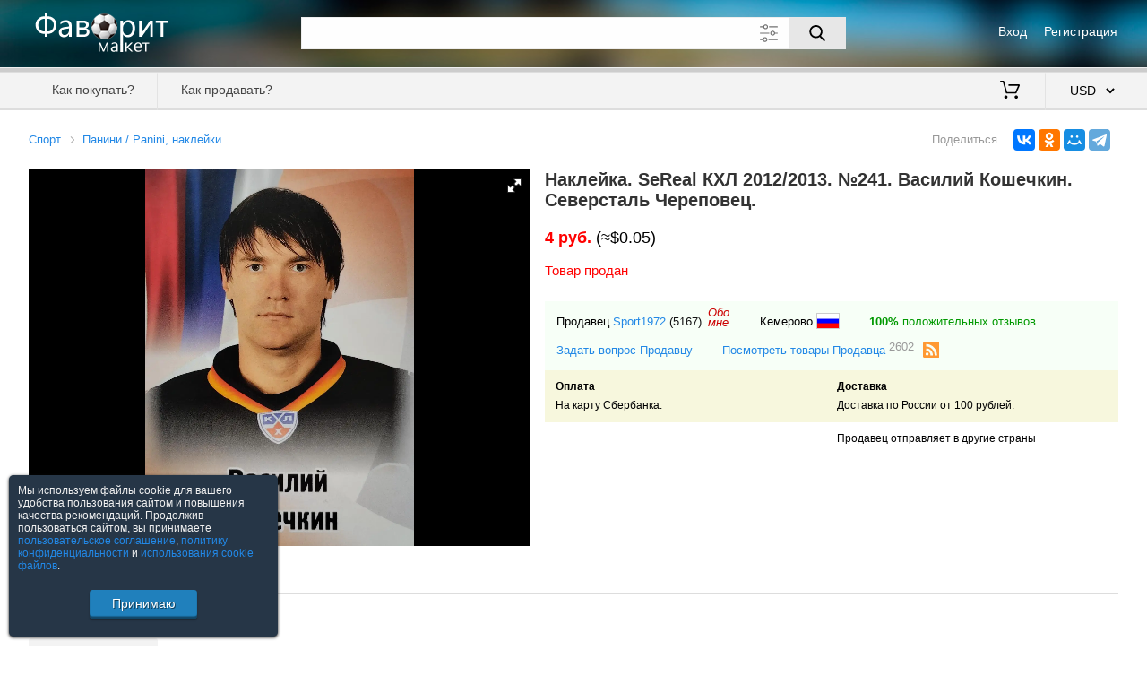

--- FILE ---
content_type: text/html; charset=utf-8; Pragma: no-cache; Expires: 0
request_url: https://favoritmarket.com/9366515.htm
body_size: 3631
content:
<!DOCTYPE html><html lang="ru"><head><meta http-equiv="Content-Type" content="text/html;charset=utf-8"><meta name="viewport" content="width=device-width,initial-scale=1,maximum-scale=5"><title>Наклейка SeReal КХЛ 2012 2013 №241 Василий Кошечкин Северсталь Череповец </title><meta name="description" content="4 руб. | Состояние отличное."><link rel="alternate" type="application/rss+xml" title="RSS" href="/rss&seller=Sport1972"><link rel="canonical" href="https://favoritmarket.com/Наклейка_SeReal_КХЛ_2012_2013_№241_Василий_Кошечкин_Северсталь_Череповец-9366515.htm"><link rel="SHORTCUT ICON" href="https://favoritmarket.com/image/favicon_.ico" ><link rel="stylesheet" href="https://favoritmarket.com/css/jquery-ui.min.css?2"><link rel="stylesheet" href="https://favoritmarket.com/css/main.css?56"><link rel="stylesheet" href="https://favoritmarket.com/css/fotorama.css?1"><script src='https://favoritmarket.com/js/jquery-2.1.4.min.js?2'></script><script src='https://favoritmarket.com/js/jquery-ui.min.js?2'></script><script src='https://favoritmarket.com/js/main.js?44'></script><script src="https://favoritmarket.com/js/fotorama.js?1"></script></head><body><header><div><div><div><img src="/image/logo_.png" alt="Фаворит Маркет"></div><div><div><div><a href="https://favoritmarket.com/signin">Вход</a></div><div><a href="https://favoritmarket.com/signup">Регистрация</a></div></div></div></div><div class="search"><div><div><div><input type="text" maxlength="80" value="" class="suggest" spellcheck="false" aria-label="Поле для поиска"><button aria-label="Поиск"></button><img src="https://favoritmarket.com/image/expanded.svg" alt="Дополнительные параметры"></div><div></div></div></div><div><div><div><input type="checkbox" id="d" ></div><div><label for="d">Искать также в описании</label></div></div><div><div><label for="pf">Цена от</label><div><input type="tel" id="pf" maxlength="8" class="onlyfloat" value=""></div><label for="pt">до</label><div><input type="tel" id="pt" maxlength="8" class="onlyfloat" value=""></div><label>$</label></div><div><label for="nick">Продавец</label><input type="text" id="nick" class="suggest users" maxlength="30" value=""><i></i><i></i><label><img src="/image/eraser.svg" alt="" title="Очистить"></label></div></div></div></div></div><div></div><div><nav><div><div><div data-menu="1"><div></div><div></div><div></div></div><div></div></div><div><a href="https://favoritmarket.com/help&sp=howtobuy">Как покупать?</a><a href="https://favoritmarket.com/help&sp=howtosell">Как продавать?</a></div></div><div><a href="https://favoritmarket.com/cart" title="Моя корзина"><img src="/image/cart.svg" alt=""> <span></span></a><select data-v='{"RUB":78.251053,"UAH":43.919421,"BYN":2.914595,"EUR":0.861254,"USD":1}'><option value="RUB" data-c="руб.">RUB &nbsp; российский рубль<option value="UAH" data-c="грн.">UAH &nbsp; украинская гривна<option value="BYN" data-c="Br">BYN &nbsp; белорусский рубль<option value="EUR" data-c="&#8364;">EUR &nbsp; евро<option value="USD" selected data-c="$">USD &nbsp; американский доллар</select></div></nav></div></header><div class="dn"><div class="w95"></div></div><div class="w95"><div></div><div><div class="preview" itemscope itemtype="http://schema.org/Product"><div></div><div><div><a href="/183.html">Спорт</a><a href="/225.html">Панини / Panini, наклейки</a></div><div></div></div><div><div><div><img itemprop="image" src="/st/16113/9366515/1.jpg" alt="Наклейка. SeReal КХЛ 2012/2013. №241. Василий Кошечкин. Северсталь Череповец."></div></div><div><h1 itemprop="name">Наклейка. SeReal КХЛ 2012/2013. №241. Василий Кошечкин. Северсталь Череповец.</h1><div class="buy" itemprop="offers" itemscope itemtype="http://schema.org/Offer"><div><meta itemprop="price" content="4.00"><meta itemprop="priceCurrency" content="RUB"><b class="colorred">4 руб.</b> (≈$0.05)</div><div class="colorred"><link itemprop="availability" href="http://schema.org/OutOfStock"><br>Товар продан</div></div></div></div><div><div><b>Описание</b></div><div itemprop="description">Состояние отличное.</div><div><div></div></div></div><div><div class="seller"><div><div><div>Продавец <a href="/Sport1972">Sport1972</a> <a class="colorblack" href="/Sport1972&sp=feedbacks">(5167)</a><a href="/Sport1972&sp=about">Обо<br>мне</a></div><div>Кемерово <img src="/image/flags/219.png" alt="Россия" title="Россия"></div><div><a href="/Sport1972&sp=feedbacks" class="colorgreen"><b>100%</b> положительных отзывов</a></div></div><div><a href="/messages&sp=dialog&to=Sport1972">Задать вопрос Продавцу</a><a href="/Sport1972">Посмотреть товары Продавца <sup>2602</sup></a> <img src="/image/rss.svg" data-seller="Sport1972" alt="RSS Sport1972"></div></div><div><div><b>Оплата</b><div>На карту Сбербанка.</div></div><div><b>Доставка</b><div>Доставка по России от 100 рублей.</div></div></div><div><div><!--Минимальная сумма заказа <b></b>--></div><div>Продавец отправляет в другие страны</div></div></div><script src="//yastatic.net/share2/share.js" async="async"></script><div class="share"><div>Поделиться</div><div class="ya-share2" data-services="vkontakte,odnoklassniki,moimir,telegram" data-limit="4" data-url="https://favoritmarket.com/Наклейка_SeReal_КХЛ_2012_2013_№241_Василий_Кошечкин_Северсталь_Череповец-9366515.htm" data-image="https://favoritmarket.com/st/16113/9366515/m1.jpg"></div></div></div><div><div><b>Смотрите также</b></div><div class="carousel"><div><img src="/image/arrow_left.svg" alt=""></div><div><div><div><div><div class="loader"><img data-src="/st/90/10022457/m1.jpg" alt="Наклейка #50 Дмитрий Квартальнов Северсталь для альбома Наклей-ка! Хоккей 11-12"></div></div><div><a href="/10022457.htm">Наклейка #50 Дмитрий Квартальнов Северсталь для альбома Наклей-ка! Хоккей 11-12</a><p>$0.26</p></div></div><div><div><div class="loader"><img data-src="/st/90/10022451/m1.jpg" alt="Наклейка #37 Геннадий Чурилов Локомотив для альбома Наклей-ка! Хоккей 2011-2012"></div></div><div><a href="/10022451.htm">Наклейка #37 Геннадий Чурилов Локомотив для альбома Наклей-ка! Хоккей 2011-2012</a><p>$0.26</p></div></div><div><div><div class="loader"><img data-src="/st/90/10021840/m1.jpg" alt="Наклейка #11 Александр Карповцев Локомотив для альбома Наклей-ка! Хоккей 2011-12"></div></div><div><a href="/10021840.htm">Наклейка #11 Александр Карповцев Локомотив для альбома Наклей-ка! Хоккей 2011-12</a><p>$0.13</p></div></div><div><div><div class="loader"><img data-src="/st/90/10021856/m1.jpg" alt="Наклейка #30 Виталий Аникеенко Локомотив для альбома Наклей-ка! Хоккей 2011-2012"></div></div><div><a href="/10021856.htm">Наклейка #30 Виталий Аникеенко Локомотив для альбома Наклей-ка! Хоккей 2011-2012</a><p>$0.26</p></div></div><div><div><div class="loader"><img data-src="/st/90/10023459/m1.jpg" alt="Наклейка #227 Виктор Другов Сибирь для альбома Наклей-ка! Хоккей 2011-2012"></div></div><div><a href="/10023459.htm">Наклейка #227 Виктор Другов Сибирь для альбома Наклей-ка! Хоккей 2011-2012</a><p>$0.13</p></div></div><div><div><div class="loader"><img data-src="/st/90/10021852/m1.jpg" alt="Наклейка #22 Александр Вьюхин Локомотив для альбома Наклей-ка! Хоккей 2011-2012"></div></div><div><a href="/10021852.htm">Наклейка #22 Александр Вьюхин Локомотив для альбома Наклей-ка! Хоккей 2011-2012</a><p>$0.26</p></div></div><div><div><div class="loader"><img data-src="/st/90/10022460/m1.jpg" alt="Наклейка #53 Петерис Скудра Северсталь для альбома Наклей-ка! Хоккей 2011-2012"></div></div><div><a href="/10022460.htm">Наклейка #53 Петерис Скудра Северсталь для альбома Наклей-ка! Хоккей 2011-2012</a><p>$0.26</p></div></div><div><div><div class="loader"><img data-src="/st/90/10022484/m1.jpg" alt="Наклейка #154 Нико Капанен Ак Барс Казань для альбома Наклей-ка! Хоккей 2011-12"></div></div><div><a href="/10022484.htm">Наклейка #154 Нико Капанен Ак Барс Казань для альбома Наклей-ка! Хоккей 2011-12</a><p>$0.13</p></div></div><div><div><div class="loader"><img data-src="/st/90/10022481/m1.jpg" alt="Наклейка #144 Алексей Морозов Ак Барс Казань для альбома Наклей-ка! Хоккей 11-12"></div></div><div><a href="/10022481.htm">Наклейка #144 Алексей Морозов Ак Барс Казань для альбома Наклей-ка! Хоккей 11-12</a><p>$0.26</p></div></div><div><div><div class="loader"><img data-src="/st/90/10022469/m1.jpg" alt="Наклейка #72 Александр Бойков Северсталь для альбома Наклей-ка! Хоккей 2011-2012"></div></div><div><a href="/10022469.htm">Наклейка #72 Александр Бойков Северсталь для альбома Наклей-ка! Хоккей 2011-2012</a><p>$0.26</p></div></div><div><div><div class="loader"><img data-src="/st/90/10021848/m1.jpg" alt="Наклейка #21 Стефан Лив Локомотив для альбома Наклей-ка! Хоккей 2011-2012"></div></div><div><a href="/10021848.htm">Наклейка #21 Стефан Лив Локомотив для альбома Наклей-ка! Хоккей 2011-2012</a><p>$0.26</p></div></div><div><div><div class="loader"><img data-src="/st/21824/10021385/m1.jpg" alt="Наклейка • Oklahoma Thunder - Fenerbahce"></div></div><div><a href="/10021385.htm">Наклейка • Oklahoma Thunder - Fenerbahce</a><p>$0.64</p></div></div><div><div><div class="loader"><img data-src="/st/90/10024352/m1.jpg" alt="Наклейка #232 Олег Пиганович Спартак для альбома Наклей-ка! Хоккей 2011-2012"></div></div><div><a href="/10024352.htm">Наклейка #232 Олег Пиганович Спартак для альбома Наклей-ка! Хоккей 2011-2012</a><p>$0.38</p></div></div><div><div><div class="loader"><img data-src="/st/90/10024354/m1.jpg" alt="Наклейка #233 Спартак Москва для альбома Наклей-ка! Хоккей 2011-2012"></div></div><div><a href="/10024354.htm">Наклейка #233 Спартак Москва для альбома Наклей-ка! Хоккей 2011-2012</a><p>$0.64</p></div></div><div><div><div class="loader"><img data-src="/st/90/10021843/m1.jpg" alt="Наклейка #12 Игорь Королёв Локомотив для альбома Наклей-ка! Хоккей 2011-2012"></div></div><div><a href="/10021843.htm">Наклейка #12 Игорь Королёв Локомотив для альбома Наклей-ка! Хоккей 2011-2012</a><p>$0.13</p></div></div><div><div><div class="loader"><img data-src="/st/90/10022038/m1.jpg" alt="Наклейка #35 Иван Ткаченко Локомотив для альбома Наклей-ка! Хоккей 2011-2012"></div></div><div><a href="/10022038.htm">Наклейка #35 Иван Ткаченко Локомотив для альбома Наклей-ка! Хоккей 2011-2012</a><p>$0.26</p></div></div><div><div><div class="loader"><img data-src="/st/90/10023435/m1.jpg" alt="Наклейка #178 Оскарс Цибульскис Динамо Рига для альбома Наклей-ка! Хоккей 11-12"></div></div><div><a href="/10023435.htm">Наклейка #178 Оскарс Цибульскис Динамо Рига для альбома Наклей-ка! Хоккей 11-12</a><p>$0.26</p></div></div><div><div><div class="loader"><img data-src="/st/90/10023450/m1.jpg" alt="Наклейка #203 Югра Ханты-Мансийск для альбома Наклей-ка! Хоккей 2011-2012"></div></div><div><a href="/10023450.htm">Наклейка #203 Югра Ханты-Мансийск для альбома Наклей-ка! Хоккей 2011-2012</a><p>$0.26</p></div></div></div></div><div><img src="/image/arrow_right.svg" alt=""></div></div><a href="/225.html">Посмотреть все</a></div></div></div><div></div></div><footer><div><a href="https://favoritmarket.com/help&sp=about">О торговой площадке</a><a href="https://favoritmarket.com/doc&sp=agreement">Пользовательское соглашение</a><a href="https://favoritmarket.com/doc&sp=privacy">Политика конфиденциальности</a><a href="https://favoritmarket.com/sellers">Продавцы</a><a href="https://favoritmarket.com/help" target="_blank">Помощь & Служба поддержки</a><div>&copy; FavoritMarket.com</div></div></footer><input type="hidden" id="param" value="preview" data-subpage="" data-shop="" data-tc="183" data-category="183" data-cy="USD"><div><script> (function (d, w, c) { (w[c] = w[c] || []).push(function() { try { w.yaCounter4028026 = new Ya.Metrika({ id:4028026, clickmap:true, trackLinks:true, accurateTrackBounce:true, webvisor:true }); } catch(e) { } }); var n = d.getElementsByTagName("script")[0], s = d.createElement("script"), f = function () { n.parentNode.insertBefore(s, n); }; s.type = "text/javascript"; s.async = true; s.src = "https://cdn.jsdelivr.net/npm/yandex-metrica-watch/watch.js"; if (w.opera == "[object Opera]") { d.addEventListener("DOMContentLoaded", f, false); } else { f(); } })(document, window, "yandex_metrika_callbacks"); </script> <noscript><div><img src="https://mc.yandex.ru/watch/4028026" style="position:absolute; left:-9999px;" alt="" /></div></noscript></div></body></html>